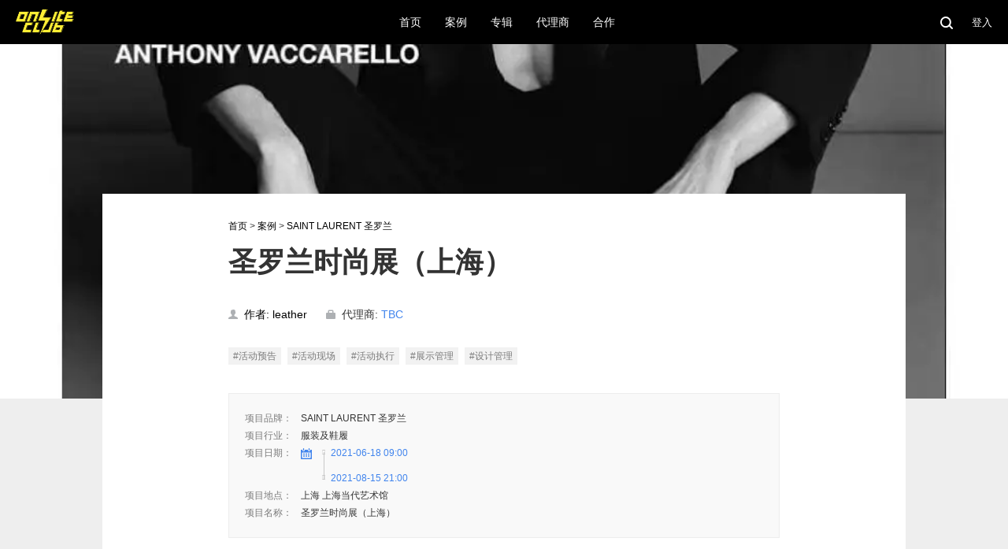

--- FILE ---
content_type: text/html; charset=utf-8
request_url: https://onsiteclub.com/case/BETTY-CATROUX-YVES-SAINT-LAURENT-SHANGHAI-2021-6-28
body_size: 8563
content:
<!DOCTYPE html>
<html>
<head>
    <meta charset="UTF-8">
    <meta name="viewport"
          content="width=device-width,initial-scale=1,minimum-scale=1,maximum-scale=1,user-scalable=no"/>
    <meta name="format-detection" content="telephone=no">
    <meta name="description"
          content="ONSITECLUB.com现场俱乐部 是记录并管理国内体验营销案例，提供活动现场与活动管理信息，深入洞察体验营销行业变化，为从业者提供全面信息的平台。"/>
    <meta name="keywords"
          content="活动,体验营销,体验营销案例,活动案例,活动公司,活动现场,活动管理,活动执行,活动预告,设计管理,项目管理,展示管理,美陈装置,发布会,巡展,秀场,展览,演出,庆典,主会场,分会场,会议,峰会,竞技,比赛,晚宴,onsiteclub,galadinner,roadshow,launch,show,showcase,onsite,pre-event,postevent,eventmannagment,lad,track,eventdesign,"/>
    <meta name="google-site-verification" content="XiYjZgD8JxvHqpRIJnOOGMM0y5jhYaYr6hdU3wbZUpM"/>
    <meta name="360-site-verification" content="8854c91030b354d0debc5264442ff36f"/>
    <meta name="p:domain_verify" content="8a65afdc687f63e359e1690decef9eb8"/>

    <meta property="og:title" content="圣罗兰时尚展（上海）"/>
    <meta property="og:type" content="article"/>
    <meta property="og:description" content=""/>
    <meta property="og:url" content="https://onsiteclub.com/case/BETTY-CATROUX-YVES-SAINT-LAURENT-SHANGHAI-2021-6-28"/>
    <meta property="og:site_name" content="OnSiteClub"/>


    <link rel="stylesheet" type="text/css" href="https://static.onsiteclub.com/static/css/font-awesome.min.css">
    <link rel="stylesheet" type="text/css" href="https://static.onsiteclub.com/static/css/fullcalendar.min.css">
    <link rel="stylesheet" type="text/css" href="https://static.onsiteclub.com/static/css/jquery.qtip.min.css">
    <link type="text/css" href="https://static.onsiteclub.com/static/css/fullcalendar.print.min.css" rel='stylesheet' media='print'>
    <link rel="stylesheet" type="text/css" href="https://static.onsiteclub.com/static/css/osc.css?t=v2025.12.25.001">

    <script src="https://static.onsiteclub.com/static/js/jquery.min.js"></script>
    <!-- Google Tag Manager -->
    <script>(function (w, d, s, l, i) {
        w[l] = w[l] || [];
        w[l].push({
            'gtm.start':
                new Date().getTime(), event: 'gtm.js'
        });
        var f = d.getElementsByTagName(s)[0],
            j = d.createElement(s), dl = l != 'dataLayer' ? '&l=' + l : '';
        j.async = true;
        j.src =
            'https://www.googletagmanager.com/gtm.js?id=' + i + dl;
        f.parentNode.insertBefore(j, f);
    })(window, document, 'script', 'dataLayer', 'GTM-K4M66RD');</script>
    <!-- End Google Tag Manager -->
    <script data-ad-client="ca-pub-7089438260178494" async
            src="https://pagead2.googlesyndication.com/pagead/js/adsbygoogle.js"></script>

    <!-- Global site tag (gtag.js) - Google Analytics -->
    <script async src="https://www.googletagmanager.com/gtag/js?id=G-YHWJZM5Q08"></script>
    <script>
        window.dataLayer = window.dataLayer || [];

        function gtag() {
            dataLayer.push(arguments);
        }

        gtag('js', new Date());

        gtag('config', 'G-YHWJZM5Q08');
    </script>

    <script async src="https://pagead2.googlesyndication.com/pagead/js/adsbygoogle.js?client=ca-pub-7089438260178494"
            crossorigin="anonymous"></script>

    <title> 圣罗兰时尚展（上海） - 案例 - ONSITECLUB - 体验营销案例集锦</title>
</head>
<body>
<!-- Google Tag Manager (noscript) -->
<noscript>
    <iframe src="https://www.googletagmanager.com/ns.html?id=GTM-K4M66RD"
            height="0" width="0" style="display:none;visibility:hidden"></iframe>
</noscript>
<!-- End Google Tag Manager (noscript) -->
<div class="wrapper ">
    <div class="topbar">
        <div class="topbar-w">
            <div class="menu-opener display-600 not-display-pc">
                <img src="https://static.onsiteclub.com/static/imgs/icon-burge.png"/>
            </div>
            <a class="logo" href="/">
                <img src="https://static.onsiteclub.com/static/imgs/logo-y.png"/>
            </a>
            <div class="navs clearfix display-pc not-display-600">
                <a class="nav " href="/">
                    <span>首页</span>
                </a>
                <div class="nav has-sub ">
                    <span>案例</span>
                    <div class="sub-items">
                        <a class="item " href="/category">
                            <span>案例</span>
                        </a>
                        <a class="item " href="/events">
                            <span>今日活动</span>
                        </a>
                        <a class="item " href="/calendar">
                            <span>日历</span>
                        </a>
                        <a class="item " href="/gallery">
                            <span>图库</span>
                        </a>
                    </div>
                </div>
                <div class="nav has-sub ">
                    <span>专辑</span>
                    <div class="sub-items">
                        <a class="item" href="/search?q=%E6%AF%8F%E5%91%A8%E8%A7%82%E5%AF%9F">
                            <span>每周观察</span>
                        </a>
                        <a class="item" href="#">
                            <span>采购信息</span>
                        </a>
                        <a class="item" href="/search?q=%E3%80%902024%E5%8C%97%E4%BA%AC%E8%BD%A6%E5%B1%95%E3%80%91">
                            <span>2024北京车展</span>
                        </a>
                        <a class="item" href="#">
                            <span>2023年报</span>
                        </a>
                    </div>
                </div>
                
                
                
                
                
                
                
                
                
                
                
                
                
                
                
                
                
                
                
                
                <div class="nav has-sub ">
                    <span>代理商</span>
                    <div class="sub-items">
                        <a class="item  " href="/agency/book">
                            <span>代理商手册</span>
                        </a>
                        <a class="item  " href="/agency/friends">
                            <span>现场俱乐部好朋友们</span>
                        </a>
                        <a class="item  " href="/agency/rankings">
                            <span>代理商榜单</span>
                        </a>
                    </div>
                </div>
                <a class="nav " href="/page/cooperation">
                    <span>合作</span>
                </a>
            </div>
            <div class="tools">
                <a href="/search">
                    <img class="search" src="https://static.onsiteclub.com/static/imgs/icon-search.png"/>
                </a>
                
                    <span class="login sc-login">登入</span>
                
            </div>
        </div>
    </div>
    <div class="menu-resp">
        <span class="btn-close">
            <img src="https://static.onsiteclub.com/static/imgs/icon-close.png"/>
        </span>
        <div class="navs">
            <a class="nav " href="/">
                <span>首页</span>
            </a>
            <div class="nav has-sub ">
                <span>案例</span>
            </div>
            <div class="sub-items">
                <a class="item " href="/category">
                    <span>案例</span>
                </a>
                <a class="item " href="/events">
                    <span>今日活动</span>
                </a>
                <a class="item " href="/calendar">
                    <span>日历</span>
                </a>
                <a class="item " href="/gallery">
                    <span>图库</span>
                </a>
            </div>
            <div class="nav has-sub ">
                <span>专辑</span>
            </div>
            <div class="sub-items">
                <a class="item" href="/search?q=%E6%AF%8F%E5%91%A8%E8%A7%82%E5%AF%9F">
                    <span>每周观察</span>
                </a>
                <a class="item" href="#">
                    <span>采购信息</span>
                </a>
                <a class="item" href="/search?q=%E3%80%902024%E5%8C%97%E4%BA%AC%E8%BD%A6%E5%B1%95%E3%80%91">
                    <span>2024北京车展</span>
                </a>
                <a class="item" href="#">
                    <span>2023年报</span>
                </a>
            </div>
            <div class="nav has-sub  ">
                <span>代理商</span>
            </div>
            <div class="sub-items">
                <a class="item  " href="/agency/book">
                    <span>代理商手册</span>
                </a>
                <a class="item  " href="/agency/friends">
                    <span>现场俱乐部好朋友们</span>
                </a>
                <a class="item  " href="/agency/rankings">
                    <span>代理商榜单</span>
                </a>
            </div>
            
            
            
            <a class="nav " href="/page/cooperation">
                <span>合作</span>
            </a>
            <a class="nav" href="/search">
                <span>搜索</span>
            </a>
            
        </div>
    </div>
    
    <div class="case-w">
        <div class="bg-img">
            
                <a class="slide unload"
                   style=""
                ></a>
            
        </div>
        <div class="content">
            <div class="content-w fix-w">
                <div class="cont-ww">
                    <p class="breadcrumb">
                        <a href="/" target="_blank">首页</a> > <a href="/category" target="_blank">案例</a> >
                        <a>SAINT LAURENT 圣罗兰</a>
                    </p>
                    <p class="tt">圣罗兰时尚展（上海）</p>
                    <div class="b-info clearfix">
                        <div class="author clearfix">
                            <a class="author-lk">
                                <img class="icon-author" src="https://static.onsiteclub.com/static/imgs/icon-author.png"/>
                                <span>作者: leather</span>
                            </a>
                            <span class="highlight">
                                <img class="icon-author" src="https://static.onsiteclub.com/static/imgs/icon-comp.png"/>
                                <span>代理商:
                                    
                                        
                                        <a href="/agency/57" target="_blank">
                                            TBC
                                        </a>
                                    
                                </span>
                            </span>
                        </div>
                    </div>
                    <div class="topics">
                        
                            
                                <a class="tag" href="/category?topic=8"
                                   target="_blank">#活动预告</a>
                            
                                <a class="tag" href="/category?topic=9"
                                   target="_blank">#活动现场</a>
                            
                                <a class="tag" href="/category?topic=15"
                                   target="_blank">#活动执行</a>
                            
                                <a class="tag" href="/category?topic=16"
                                   target="_blank">#展示管理</a>
                            
                                <a class="tag" href="/category?topic=18"
                                   target="_blank">#设计管理</a>
                            
                        
                    </div>
                    <div class="case-info clearfix">
                        <div class="case-body">
                            <p class="case-item">
                                <span class="ctt">项目品牌：</span>
                                <span class="vv">SAINT LAURENT 圣罗兰</span>
                            </p>
                            <p class="case-item">
                                <span class="ctt">项目行业：</span>
                                <span class="vv">服装及鞋履</span>
                            </p>
                            <p class="case-item">
                                <span class="ctt">项目日期：</span>
                                <span class="vv clearfix">
                                    <img src="https://static.onsiteclub.com/static/imgs/icon-calendar-blue.png"/>
                                    <a target="_blank" class="prj-duration" href='/calendar'>
                                        <span class="line"></span>
                                        <span><i
                                                class="fa fa-circle"></i> 2021-06-18 09:00</span>
                                        <span><i
                                                class="fa fa-circle"></i> 2021-08-15 21:00</span>
                                    </a>
                                </span>
                            </p>
                            <p class="case-item">
                                <span class="ctt">项目地点：</span>
                                <span class="vv">上海 上海当代艺术馆</span>
                            </p>
                            <p class="case-item">
                                <span class="ctt">项目名称：</span>
                                <span class="vv">圣罗兰时尚展（上海）</span>
                            </p>
                        </div>
                    </div>
                    <div class="cc">
                        <p style="text-align: center;"><img src="https://res.onsiteclub.com/b5cf44e745d947f1bbddfa2c9db9256c.jpg" style="max-width:100%;"><br></p><p style="text-align: center;">#YSL##SaintLaurent##YvesSaintLaurent##圣罗兰#</p><p></p><h3 style="text-align: center;">圣罗兰时尚展</h3><div style="text-align: center;"><br></div><div style="text-align: center;">2021年06月18日-2021年08月15日</div><p></p><p style="text-align: center;">上海 上海当代艺术馆<br></p><p style="text-align: center;"><br></p><p style="text-align: center;"><br></p><p style="text-align: center;">本次贝蒂·卡图#圣罗兰时尚展#特邀圣罗兰品牌现任艺术总监Anthony Vaccarello为策展人，展览呈现了他对贝蒂·卡图时尚风格的深刻见解与贝蒂·卡图现代、优雅、低调且叛逆的女性气质，以及其对品牌的持久影响力。<br></p><p style="text-align: center;"><br></p><p style="text-align: center;"><br></p><p style="text-align: center;"><br></p><h3 style="text-align: center;">项目预热</h3><p style="text-align: center;"><br></p><p style="text-align: left;"><b>BETTY&nbsp;</b></p><p style="text-align: left;"><b>CATROUX&nbsp;</b></p><p style="text-align: left;"><b>YVES&nbsp;</b></p><p style="text-align: left;"><b>SAINT&nbsp;</b></p><p style="text-align: left;"><b>LAURENT</b></p><p style="text-align: center;"><img src="https://res.onsiteclub.com/f8e3b4b5d37749f4b6f5bd8d9eb98775.jpg" style="max-width:100%;"><img src="https://res.onsiteclub.com/19357f72381c4818adad62c94c144313.jpg" style="max-width:30%;"><br></p><p style="text-align: center;"><b>BETTY CATROUX<br>YVES SAINT LAURENT</b><br>独特气质 灵感缪斯<br>圣罗兰时尚展<br>现已开放预约<br>2021年6月18日至2021年8月15日&nbsp;<br>上海当代艺术馆<br>上海市南京西路231号<br></p><p style="text-align: center;"><br></p><p style="text-align: center;"><br></p><p style="text-align: center;"><br></p><p style="text-align: center;"><br></p><h3 style="text-align: center;">项目传播</h3><p style="text-align: center;"><br></p><p style="text-align: center;"><img src="https://res.onsiteclub.com/d53b362a0cda45b581be569be24cf9ff.png" style="max-width: 100%;"><img src="https://res.onsiteclub.com/dcffca60d78e4c93be689d8d023b8d88.png" style="max-width:100%;"><img src="https://res.onsiteclub.com/b2fcbfbe44a2460bb4fb92c36c2f9c62.png" style="max-width: 100%;"><img src="https://res.onsiteclub.com/53343b5c005d490aafc7dc41254cd924.png" style="max-width: 100%;"><br></p><p style="text-align: center;"><img src="https://res.onsiteclub.com/021e15d77def4b93af5a07964c8f95cd.png" style="max-width:100%;"><br></p><p style="text-align: center;"><br></p><p style="text-align: center;"><br></p><h3 style="text-align: center;">项目现场</h3><p style="text-align: center;"><br></p><p style="text-align: center;"><img src="https://res.onsiteclub.com/fdfcdfd329c940d6b2a89c6a92118ff5.jpg" style="max-width:100%;"><img src="https://res.onsiteclub.com/7cc3d5c584ae4a2cbe091547523fddcf.jpg" style="max-width: 100%;"><img src="https://res.onsiteclub.com/e53dd9e5d3e54441b94d06be61bfb01c.jpg" style="max-width: 100%;"><img src="https://res.onsiteclub.com/788849f634344b058e56f8b51a23f788.jpg" style="max-width: 100%;"><br></p><p style="text-align: center;"><br></p><p style="text-align: center;"><br></p><p style="text-align: center;"><br></p><p style="text-align: center;"><br></p><p style="text-align: center;"><br></p><p style="text-align: center;">-end-</p><p style="text-align: center;">图片来自网络及品牌公开信息，出处见品牌</p><p><br></p>
                        
                    </div>
                    
                    <div class="op">
                        
                            <span class="like sc-login">
                                <img class="o" src="https://static.onsiteclub.com/static/imgs/icon_like.png"/>
                            </span>
                        

                        <span class="count"> x <t id="like_count">2</t></span>
                    </div>
                </div>
            </div>
        </div>
        <div class="full-aa">
    <div class="full-aa-w">
        <script async src="https://pagead2.googlesyndication.com/pagead/js/adsbygoogle.js"></script>
        <!-- 横栏 -->
        <ins class="adsbygoogle"
             style="display:inline-block;width:728px;height:90px"
             data-ad-client="ca-pub-7089438260178494"
             data-ad-slot="8048983743"></ins>
        <script>
            (adsbygoogle = window.adsbygoogle || []).push({});
        </script>
    </div>
</div>
        <div class="recommends display-pc not-display-600">
            <div class="fix-w">
                <p class="rtt">你可能会喜欢</p>
                <div class="r-case-w clearfix">
                    
                        
                            <a class="case "
   href="/case/Leather-ONSITE-BELLE-HORSE-YEAR-POP-UP-SZ-2026-1-19"
   target="_blank">
    <div class="cover">
        <div class="slide"
             style="background-image: url(https://res.onsiteclub.com/2c51932b1ec94949bcdd44c24beb3453.jpg!mini)"
             data-src="https://res.onsiteclub.com/2c51932b1ec94949bcdd44c24beb3453.jpg"></div>
    </div>
    <div class="info">
        <p class="title">【Leather在现场】百丽「马踏庭院」主题活动</p>
        <div class="b-info">
            <span class="ptime">2026.01.19</span>
            <div class="tags">
                
                    <span class="tag">TBC</span>
                    
                
            </div>
        </div>
    </div>
</a>
                        
                    
                        
                            <a class="case "
   href="/case/STACCATO-HORSE-YEAR-POP-UP-SY-2026-1-19"
   target="_blank">
    <div class="cover">
        <div class="slide"
             style="background-image: url(https://res.onsiteclub.com/a53063e89ab143ee8aed0368b6c061f4.jpg!mini)"
             data-src="https://res.onsiteclub.com/a53063e89ab143ee8aed0368b6c061f4.jpg"></div>
    </div>
    <div class="info">
        <p class="title">思加图「六骏踏春·好运市集」全国首展</p>
        <div class="b-info">
            <span class="ptime">2026.01.17</span>
            <div class="tags">
                
                    <span class="tag">TBC</span>
                    
                
            </div>
        </div>
    </div>
</a>
                        
                    
                        
                            <a class="case "
   href="/case/BELLE-HORSE-YEAR-POP-UP-SZ-2026-1-19"
   target="_blank">
    <div class="cover">
        <div class="slide"
             style="background-image: url(https://res.onsiteclub.com/6c4087e8d00d40e48c1c6f7b8b24401d.jpg!mini)"
             data-src="https://res.onsiteclub.com/6c4087e8d00d40e48c1c6f7b8b24401d.jpg"></div>
    </div>
    <div class="info">
        <p class="title">百丽「马踏庭院」主题活动</p>
        <div class="b-info">
            <span class="ptime">2026.01.16</span>
            <div class="tags">
                
                    <span class="tag">TBC</span>
                    
                
            </div>
        </div>
    </div>
</a>
                        
                    
                        
                            <a class="case "
   href="/case/NEW-STORE-Brooks-COMMUNITY-HOUSE-2026-1-18"
   target="_blank">
    <div class="cover">
        <div class="slide"
             style="background-image: url(https://res.onsiteclub.com/a813805f96f74b02b97989f8499dabc2.jpg!mini)"
             data-src="https://res.onsiteclub.com/a813805f96f74b02b97989f8499dabc2.jpg"></div>
    </div>
    <div class="info">
        <p class="title">【店装空间】BROOKS布鲁克斯COMMUNITY HOUSE</p>
        <div class="b-info">
            <span class="ptime">2025.12.27</span>
            <div class="tags">
                
                    <span class="tag">TBC</span>
                    
                
            </div>
        </div>
    </div>
</a>
                        
                    
                </div>
            </div>
        </div>
    </div>

    <div class="footer">
        <div class="footer-navs">
            <div class="col">
                <div class="ftt">案例</div>
                <a href="/category" class="fstt">案例</a>
                <a class="fstt" href="/events">今日活动</a>
                <a class="fstt" href="/calendar">日历</a>
                <a class="fstt" href="/gallery">图库</a>
            </div>
            <div class="col">
                <a href="/collections" class="ftt">专辑</a>
                <a class="fstt" href="/search?q=%E6%AF%8F%E5%91%A8%E8%A7%82%E5%AF%9F">每周观察</a>
                <a class="fstt" href="#">采购信息</a>
                <a class="fstt"
                   href="/search?q=%E3%80%902024%E5%8C%97%E4%BA%AC%E8%BD%A6%E5%B1%95%E3%80%91">2024北京车展</a>
                <a class="fstt" href="#">2023年报</a>
            </div>
            <div class="col">
                <div class="ftt">代理商</div>
                <a class="fstt" href="/agency/book">代理商手册</a>
                <a class="fstt" href="/agency/friends">现场俱乐部好朋友们</a>
                <a class="fstt" href="/agency/rankings">代理商榜单</a>
            </div>
            <div class="col">
                <a href="/page/cooperation" class="ftt">合作</a>
                <a href="/search" class="ftt">搜索</a>
            </div>
        </div>
        <div class="links">
            <p class="link-tt">友情链接</p>
            <div class="links-w">
                <a class="link-s" href="https://xiegangjia.onsiteclub.com/" target="_blank">斜杠家 </a>
                <a class="link-s" href="https://www.douban.com/group/onsiteclub/" target="_blank">现场俱乐部豆瓣</a>
                <a class="link-s" href="https://www.huodongpro.com" target="_blank">活动Pro</a>
            </div>
        </div>
        <div class="footer-w">
            <div class="navs display-pc not-display-600">
                <a class="nav" href="/page/about">
                    <span>关于</span>
                </a>
                <a class="nav" href="/jobs">
                    <span>人才&机会</span>
                </a>
                <a class="nav" href="/page/law">
                    <span>法律声明</span>
                </a>
            </div>
            <div class="cp">
                Copyright ©2018-2026 onsiteclub.com <br class="display-600 not-display-pc"/> <a
                    href="http://www.miibeian.gov.cn/">京ICP备2021029422号-1</a>
            </div>
            <div class="navs soical display-pc not-display-600">
                <a class="nav" href="https://weibo.com/hisucker/" target="_blank">
                    <img src="https://static.onsiteclub.com/static/imgs/icon_weibo.png"/>
                </a>
                <a class="nav" href="https://www.zhihu.com/people/leather/posts" target="_blank">
                    <img src="https://static.onsiteclub.com/static/imgs/icon_zhihu.png"/>
                </a>
            </div>
        </div>
    </div>
</div>

    <div class="login-box">
    <div class="login-w">
        <div class="login-body">
            <div class="box-l">
                <div class="slide" style="background-image: url(https://static.onsiteclub.com/static/imgs/login-cover.jpg)">
                    <img src="https://static.onsiteclub.com/static/imgs/logo-y.png"/>
                </div>
            </div>
            <div class="box-r">
                <img class="btn-close" src="https://static.onsiteclub.com/static/imgs/icon-close.png"/>
                <form id="login_form" action="/login" method="post">
                    <p class="tt">手机号登入</p>
                    <div class="err">
                        <span class="err-icon">!</span>
                        <span class="ww"></span>
                    </div>
                    <div class="input-w">
                        <input type="text" name="phone" id="phone"/>
                        <label for="phone">手机号</label>
                    </div>
                    <div class="input-w">
                        <input type="text" name="dyn_code" id="dyn_code"/>
                        <label for="dyn_code">动态验证码</label>
                        <span class="btn-send-dyn-code">获取验证码</span>
                    </div>
                    <div class="btn-login">登入</div>
                </form>
            </div>
        </div>
    </div>
</div>

<script>
    var cd = 0;
    var cd_interval = null;
    $(function () {
        $('.login-box input[name=phone]').keyup(function () {
            if ($(this)[0].value.trim().length == 11) {
                $('.login-box .btn-send-dyn-code').addClass('active');
            } else {
                $('.login-box .btn-send-dyn-code').removeClass('active');
            }
        });

        $('.login-box input').keyup(function () {

            if ($(this)[0].value.trim().length > 0) {
                $(this).parents('.input-w').addClass('open');
            } else {
                $(this).parents('.input-w').removeClass('open');
            }

        });

        $('.btn-send-dyn-code').click(function () {
            var phone = $('input[name=phone]')[0].value.trim();
            var _btn = $(this);
            if (phone.length !== 11) {
                show_login_box_err('请填写正确的手机号');
                return false;
            }

            $.ajax({
                type: 'post',
                url: '/send_dyna_code',
                data: {'phone': phone},
                success: function (data) {
                    if (data.success) {
                        _btn.removeClass('active');
                        cd = 120;
                        _btn[0].innerText = cd + 's';
                        cd_interval = setInterval(function () {
                            cd--;
                            _btn[0].innerText = cd + 's';
                            if (cd === 0) {
                                _btn.addClass('active');
                                _btn[0].innerText = '重发验证码';
                                clearInterval(cd_interval);
                            }
                        }, 1000)
                    } else {
                        show_login_box_err(data.err_msg);
                    }
                }
            })
        });

        $('#login_form').submit(function () {
            return false;
        });

        $('.btn-login').click(function () {
            $('#login_form').ajaxSubmit(function (data) {
                if (data.success) {
                    
                        
                            location.reload();
                        
                    
                } else {
                    show_login_box_err(data.err_msg);
                }
            });
        });

        $('.login-box .btn-close').click(function () {
            $('.login-box').fadeOut('fast');
        });

        $('.sc-login').click(function () {
            $('.login-box').fadeIn('fast');
        })

    });

    function show_login_box_err(err) {
        $('.login-box .err .ww')[0].innerText = err;
        $('.login-box .err').addClass('active');
    }

</script>

<script src="https://static.onsiteclub.com/static/js/lazyload.min.js"></script>
<script src="https://static.onsiteclub.com/static/js/fastclick.js"></script>

<script src="https://static.onsiteclub.com/static/js/moment.js"></script>
<script src="https://static.onsiteclub.com/static/js/fullcalendar.min.js"></script>
<script src="https://static.onsiteclub.com/static/js/locale-all.js"></script>
<script src="https://static.onsiteclub.com/static/js/jquery.qtip.min.js"></script>
<script src="https://static.onsiteclub.com/static/js/jquery.form.min.js"></script>
<script src="https://static.onsiteclub.com/static/bg/js/jquery.noty.packaged.min.js"></script>
<script>
    $(function () {
        FastClick.attach(document.body);
    });
</script>
<script>
    $(function () {
        $("img.lazyload").lazyload();
        $(".slide.lazyload").lazyload();

        $('.btn-search').click(function () {
            var keywords = $('input[name=q]')[0].value;
            location.href = '/search?q=' + keywords;
        });

        $('input[name=q]').keypress(function (event) {
            if (event.keyCode == 13) {
                var keywords = $('input[name=q]')[0].value;
                location.href = '/search?q=' + keywords;
            }
        });

        $('.menu-opener').click(function () {
            $('.menu-resp').addClass('open');
        });

        $('.menu-resp .btn-close').click(function () {
            $('.menu-resp').removeClass('open');
        })

        $('.navs .nav.has-sub').hover(function () {
            $(this).find('.sub-items').stop().slideDown('fast');
        }, function () {
            $(this).find('.sub-items').stop().slideUp('fast');
        })
    });

    $.notice = function notice(text, after_show_func) {
        noty({
            text: text,
            type: 'information',
            dismissQueue: true,
            layout: 'topCenter',
            theme: 'relax',
            timeout: 1000,
            callback: {
                afterClose: after_show_func
            }
        })
    }
</script>

    <script>
        var request_status = 0;
        $(function () {
            if ($('.cc img').length > 0) {
                var _src = $($('.cc img')[0]).attr('src');
                $('.slide.unload').css('background-image', 'url(' + _src + ')');
            }

            $('.like').click(function () {
                if (request_status !== 0) {
                    return false;
                }
                request_status = 1;
                if (!$(this).hasClass('active')) {
                    $.ajax({
                        type: 'post',
                        url: '/like',
                        data: {
                            'like_type': 1,
                            'like_id': 4627
                        },
                        success: function (data) {
                            request_status = 0;
                            if (data.success) {
                                $.notice('操作成功');
                                $('.like').addClass('active');
                                $('#like_count')[0].innerText = data.like_count;
                            }
                        }
                    })
                } else {
                    $.ajax({
                        type: 'post',
                        url: '/unlike',
                        data: {
                            'like_type': 1,
                            'like_id': 4627
                        },
                        success: function (data) {
                            request_status = 0;
                            if (data.success) {
                                $.notice('操作成功');
                                $('.like').removeClass('active');
                                $('#like_count')[0].innerText = data.like_count;
                            }
                        }
                    })
                }

            });
        });
    </script>

<script type="text/javascript">var cnzz_protocol = (("https:" == document.location.protocol) ? " https://" : " http://");
document.write(unescape("%3Cspan id='cnzz_stat_icon_1274082969'%3E%3C/span%3E%3Cscript src='" + cnzz_protocol + "s13.cnzz.com/z_stat.php%3Fid%3D1274082969%26show%3Dpic1' type='text/javascript'%3E%3C/script%3E"));</script>
<script>
    (function () {
        var bp = document.createElement('script');
        var curProtocol = window.location.protocol.split(':')[0];
        if (curProtocol === 'https') {
            bp.src = 'https://zz.bdstatic.com/linksubmit/push.js';
        } else {
            bp.src = 'http://push.zhanzhang.baidu.com/push.js';
        }
        var s = document.getElementsByTagName("script")[0];
        s.parentNode.insertBefore(bp, s);
    })();
</script>
</body>
</html>

--- FILE ---
content_type: text/html; charset=utf-8
request_url: https://www.google.com/recaptcha/api2/aframe
body_size: 268
content:
<!DOCTYPE HTML><html><head><meta http-equiv="content-type" content="text/html; charset=UTF-8"></head><body><script nonce="F5SkAQ_MzcIthcCMVdlX6Q">/** Anti-fraud and anti-abuse applications only. See google.com/recaptcha */ try{var clients={'sodar':'https://pagead2.googlesyndication.com/pagead/sodar?'};window.addEventListener("message",function(a){try{if(a.source===window.parent){var b=JSON.parse(a.data);var c=clients[b['id']];if(c){var d=document.createElement('img');d.src=c+b['params']+'&rc='+(localStorage.getItem("rc::a")?sessionStorage.getItem("rc::b"):"");window.document.body.appendChild(d);sessionStorage.setItem("rc::e",parseInt(sessionStorage.getItem("rc::e")||0)+1);localStorage.setItem("rc::h",'1769213609923');}}}catch(b){}});window.parent.postMessage("_grecaptcha_ready", "*");}catch(b){}</script></body></html>